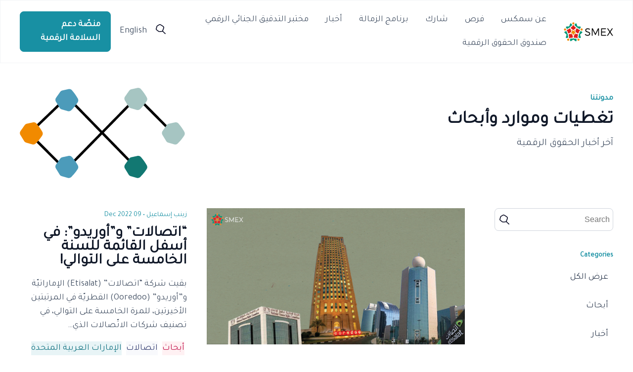

--- FILE ---
content_type: text/html; charset=UTF-8
request_url: https://smex.org/ar/tag/%D8%A7%D9%84%D8%A5%D9%85%D8%A7%D8%B1%D8%A7%D8%AA-%D8%A7%D9%84%D8%B9%D8%B1%D8%A8%D9%8A%D8%A9-%D8%A7%D9%84%D9%85%D8%AA%D8%AD%D8%AF%D8%A9-ar/
body_size: 14917
content:
<!DOCTYPE html>
<html>
<head>
    <meta charset="UTF-8">
    <meta name="viewport" content="width=device-width, initial-scale=1">
    <link rel="preconnect" href="https://fonts.googleapis.com">
    <link rel="preconnect" href="https://fonts.gstatic.com" crossorigin>
    <link href="https://fonts.googleapis.com/css2?family=Nunito:wght@300;400;500;600&family=Open+Sans:wght@300;400;500;600;700&display=swap" rel="stylesheet">
    <link href="https://fonts.googleapis.com/css2?family=Tajawal&display=swap" rel="stylesheet">

    <!--  Meta Data  -->
        <meta property="og:url" content="https://smex.org/ar/%d8%a7%d8%aa%d8%b5%d8%a7%d9%84%d8%a7%d8%aa-%d9%88%d8%a3%d9%88%d8%b1%d9%8a%d8%af%d9%88-%d9%81%d9%8a-%d8%a3%d8%b3%d9%81%d9%84-%d8%a7%d9%84%d9%82%d8%a7%d8%a6%d9%85%d8%a9-%d9%84%d9%84%d8%b3%d9%86/" />
    <meta property="og:title" content="&#8220;اتصالات&#8221; و&#8221;أوريدو&#8221;: في أسفل القائمة للسنة الخامسة على التوالي!" />
    <meta property="og:description" content="<p>بقيت شركة &#8220;اتصالات&#8221; (Etisalat) الإماراتيّة و&#8221;أوريدو&#8221; (Ooredoo) القطريّة في المرتبتين الأخيرتين، للمرة الخامسة على التوالي، في تصنيف شركات الاتّصالات الذي&#8230;</p>
" />



<!--    <title>--><!--</title>-->
    <meta name='robots' content='index, follow, max-image-preview:large, max-snippet:-1, max-video-preview:-1' />

	<!-- This site is optimized with the Yoast SEO plugin v26.5 - https://yoast.com/wordpress/plugins/seo/ -->
	<title>الإمارات العربية المتحدة Archives - SMEX</title>
	<link rel="canonical" href="https://smex.org/ar/tag/%d8%a7%d9%84%d8%a5%d9%85%d8%a7%d8%b1%d8%a7%d8%aa-%d8%a7%d9%84%d8%b9%d8%b1%d8%a8%d9%8a%d8%a9-%d8%a7%d9%84%d9%85%d8%aa%d8%ad%d8%af%d8%a9-ar/" />
	<meta property="og:locale" content="ar_AR" />
	<meta property="og:type" content="article" />
	<meta property="og:title" content="الإمارات العربية المتحدة Archives - SMEX" />
	<meta property="og:url" content="https://smex.org/ar/tag/%d8%a7%d9%84%d8%a5%d9%85%d8%a7%d8%b1%d8%a7%d8%aa-%d8%a7%d9%84%d8%b9%d8%b1%d8%a8%d9%8a%d8%a9-%d8%a7%d9%84%d9%85%d8%aa%d8%ad%d8%af%d8%a9-ar/" />
	<meta property="og:site_name" content="SMEX" />
	<meta name="twitter:card" content="summary_large_image" />
	<meta name="twitter:site" content="@SMEX" />
	<script type="application/ld+json" class="yoast-schema-graph">{"@context":"https://schema.org","@graph":[{"@type":"CollectionPage","@id":"https://smex.org/ar/tag/%d8%a7%d9%84%d8%a5%d9%85%d8%a7%d8%b1%d8%a7%d8%aa-%d8%a7%d9%84%d8%b9%d8%b1%d8%a8%d9%8a%d8%a9-%d8%a7%d9%84%d9%85%d8%aa%d8%ad%d8%af%d8%a9-ar/","url":"https://smex.org/ar/tag/%d8%a7%d9%84%d8%a5%d9%85%d8%a7%d8%b1%d8%a7%d8%aa-%d8%a7%d9%84%d8%b9%d8%b1%d8%a8%d9%8a%d8%a9-%d8%a7%d9%84%d9%85%d8%aa%d8%ad%d8%af%d8%a9-ar/","name":"الإمارات العربية المتحدة Archives - SMEX","isPartOf":{"@id":"https://smex.org/ar/#website"},"primaryImageOfPage":{"@id":"https://smex.org/ar/tag/%d8%a7%d9%84%d8%a5%d9%85%d8%a7%d8%b1%d8%a7%d8%aa-%d8%a7%d9%84%d8%b9%d8%b1%d8%a8%d9%8a%d8%a9-%d8%a7%d9%84%d9%85%d8%aa%d8%ad%d8%af%d8%a9-ar/#primaryimage"},"image":{"@id":"https://smex.org/ar/tag/%d8%a7%d9%84%d8%a5%d9%85%d8%a7%d8%b1%d8%a7%d8%aa-%d8%a7%d9%84%d8%b9%d8%b1%d8%a8%d9%8a%d8%a9-%d8%a7%d9%84%d9%85%d8%aa%d8%ad%d8%af%d8%a9-ar/#primaryimage"},"thumbnailUrl":"https://smex.org/wp-content/uploads/2022/12/Website-visuals.jpg","breadcrumb":{"@id":"https://smex.org/ar/tag/%d8%a7%d9%84%d8%a5%d9%85%d8%a7%d8%b1%d8%a7%d8%aa-%d8%a7%d9%84%d8%b9%d8%b1%d8%a8%d9%8a%d8%a9-%d8%a7%d9%84%d9%85%d8%aa%d8%ad%d8%af%d8%a9-ar/#breadcrumb"},"inLanguage":"ar"},{"@type":"ImageObject","inLanguage":"ar","@id":"https://smex.org/ar/tag/%d8%a7%d9%84%d8%a5%d9%85%d8%a7%d8%b1%d8%a7%d8%aa-%d8%a7%d9%84%d8%b9%d8%b1%d8%a8%d9%8a%d8%a9-%d8%a7%d9%84%d9%85%d8%aa%d8%ad%d8%af%d8%a9-ar/#primaryimage","url":"https://smex.org/wp-content/uploads/2022/12/Website-visuals.jpg","contentUrl":"https://smex.org/wp-content/uploads/2022/12/Website-visuals.jpg","width":1230,"height":650},{"@type":"BreadcrumbList","@id":"https://smex.org/ar/tag/%d8%a7%d9%84%d8%a5%d9%85%d8%a7%d8%b1%d8%a7%d8%aa-%d8%a7%d9%84%d8%b9%d8%b1%d8%a8%d9%8a%d8%a9-%d8%a7%d9%84%d9%85%d8%aa%d8%ad%d8%af%d8%a9-ar/#breadcrumb","itemListElement":[{"@type":"ListItem","position":1,"name":"Home","item":"https://smex.org/ar/"},{"@type":"ListItem","position":2,"name":"الإمارات العربية المتحدة"}]},{"@type":"WebSite","@id":"https://smex.org/ar/#website","url":"https://smex.org/ar/","name":"SMEX","description":"Advancing Digital Rights","publisher":{"@id":"https://smex.org/ar/#organization"},"potentialAction":[{"@type":"SearchAction","target":{"@type":"EntryPoint","urlTemplate":"https://smex.org/ar/?s={search_term_string}"},"query-input":{"@type":"PropertyValueSpecification","valueRequired":true,"valueName":"search_term_string"}}],"inLanguage":"ar"},{"@type":"Organization","@id":"https://smex.org/ar/#organization","name":"SMEX","url":"https://smex.org/ar/","logo":{"@type":"ImageObject","inLanguage":"ar","@id":"https://smex.org/ar/#/schema/logo/image/","url":"https://smex.org/wp-content/uploads/2021/03/cropped-010817-SMEX-Logomark-400px.png","contentUrl":"https://smex.org/wp-content/uploads/2021/03/cropped-010817-SMEX-Logomark-400px.png","width":401,"height":396,"caption":"SMEX"},"image":{"@id":"https://smex.org/ar/#/schema/logo/image/"},"sameAs":["https://www.facebook.com/smex","https://x.com/SMEX"]}]}</script>
	<!-- / Yoast SEO plugin. -->


<link rel='dns-prefetch' href='//stats.wp.com' />
<link rel="alternate" type="application/rss+xml" title="SMEX &raquo; الإمارات العربية المتحدة Tag Feed" href="https://smex.org/ar/tag/%d8%a7%d9%84%d8%a5%d9%85%d8%a7%d8%b1%d8%a7%d8%aa-%d8%a7%d9%84%d8%b9%d8%b1%d8%a8%d9%8a%d8%a9-%d8%a7%d9%84%d9%85%d8%aa%d8%ad%d8%af%d8%a9-ar/feed/" />
<style id='wp-img-auto-sizes-contain-inline-css' type='text/css'>
img:is([sizes=auto i],[sizes^="auto," i]){contain-intrinsic-size:3000px 1500px}
/*# sourceURL=wp-img-auto-sizes-contain-inline-css */
</style>
<link rel='stylesheet' id='embedpress-css-css' href='https://smex.org/wp-content/plugins/embedpress/assets/css/embedpress.css?ver=1767779797' type='text/css' media='all' />
<link rel='stylesheet' id='embedpress-blocks-style-css' href='https://smex.org/wp-content/plugins/embedpress/assets/css/blocks.build.css?ver=1767779797' type='text/css' media='all' />
<link rel='stylesheet' id='embedpress-lazy-load-css-css' href='https://smex.org/wp-content/plugins/embedpress/assets/css/lazy-load.css?ver=1767779798' type='text/css' media='all' />
<style id='wp-emoji-styles-inline-css' type='text/css'>

	img.wp-smiley, img.emoji {
		display: inline !important;
		border: none !important;
		box-shadow: none !important;
		height: 1em !important;
		width: 1em !important;
		margin: 0 0.07em !important;
		vertical-align: -0.1em !important;
		background: none !important;
		padding: 0 !important;
	}
/*# sourceURL=wp-emoji-styles-inline-css */
</style>
<link rel='stylesheet' id='wp-block-library-rtl-css' href='https://smex.org/wp-includes/css/dist/block-library/style-rtl.min.css?ver=5328e60bb8aec7c771ea632894c6ab85' type='text/css' media='all' />
<style id='wp-block-paragraph-inline-css' type='text/css'>
.is-small-text{font-size:.875em}.is-regular-text{font-size:1em}.is-large-text{font-size:2.25em}.is-larger-text{font-size:3em}.has-drop-cap:not(:focus):first-letter{float:right;font-size:8.4em;font-style:normal;font-weight:100;line-height:.68;margin:.05em 0 0 .1em;text-transform:uppercase}body.rtl .has-drop-cap:not(:focus):first-letter{float:none;margin-right:.1em}p.has-drop-cap.has-background{overflow:hidden}:root :where(p.has-background){padding:1.25em 2.375em}:where(p.has-text-color:not(.has-link-color)) a{color:inherit}p.has-text-align-left[style*="writing-mode:vertical-lr"],p.has-text-align-right[style*="writing-mode:vertical-rl"]{rotate:180deg}
/*# sourceURL=https://smex.org/wp-includes/blocks/paragraph/style.min.css */
</style>
<style id='global-styles-inline-css' type='text/css'>
:root{--wp--preset--aspect-ratio--square: 1;--wp--preset--aspect-ratio--4-3: 4/3;--wp--preset--aspect-ratio--3-4: 3/4;--wp--preset--aspect-ratio--3-2: 3/2;--wp--preset--aspect-ratio--2-3: 2/3;--wp--preset--aspect-ratio--16-9: 16/9;--wp--preset--aspect-ratio--9-16: 9/16;--wp--preset--color--black: #000000;--wp--preset--color--cyan-bluish-gray: #abb8c3;--wp--preset--color--white: #ffffff;--wp--preset--color--pale-pink: #f78da7;--wp--preset--color--vivid-red: #cf2e2e;--wp--preset--color--luminous-vivid-orange: #ff6900;--wp--preset--color--luminous-vivid-amber: #fcb900;--wp--preset--color--light-green-cyan: #7bdcb5;--wp--preset--color--vivid-green-cyan: #00d084;--wp--preset--color--pale-cyan-blue: #8ed1fc;--wp--preset--color--vivid-cyan-blue: #0693e3;--wp--preset--color--vivid-purple: #9b51e0;--wp--preset--gradient--vivid-cyan-blue-to-vivid-purple: linear-gradient(135deg,rgb(6,147,227) 0%,rgb(155,81,224) 100%);--wp--preset--gradient--light-green-cyan-to-vivid-green-cyan: linear-gradient(135deg,rgb(122,220,180) 0%,rgb(0,208,130) 100%);--wp--preset--gradient--luminous-vivid-amber-to-luminous-vivid-orange: linear-gradient(135deg,rgb(252,185,0) 0%,rgb(255,105,0) 100%);--wp--preset--gradient--luminous-vivid-orange-to-vivid-red: linear-gradient(135deg,rgb(255,105,0) 0%,rgb(207,46,46) 100%);--wp--preset--gradient--very-light-gray-to-cyan-bluish-gray: linear-gradient(135deg,rgb(238,238,238) 0%,rgb(169,184,195) 100%);--wp--preset--gradient--cool-to-warm-spectrum: linear-gradient(135deg,rgb(74,234,220) 0%,rgb(151,120,209) 20%,rgb(207,42,186) 40%,rgb(238,44,130) 60%,rgb(251,105,98) 80%,rgb(254,248,76) 100%);--wp--preset--gradient--blush-light-purple: linear-gradient(135deg,rgb(255,206,236) 0%,rgb(152,150,240) 100%);--wp--preset--gradient--blush-bordeaux: linear-gradient(135deg,rgb(254,205,165) 0%,rgb(254,45,45) 50%,rgb(107,0,62) 100%);--wp--preset--gradient--luminous-dusk: linear-gradient(135deg,rgb(255,203,112) 0%,rgb(199,81,192) 50%,rgb(65,88,208) 100%);--wp--preset--gradient--pale-ocean: linear-gradient(135deg,rgb(255,245,203) 0%,rgb(182,227,212) 50%,rgb(51,167,181) 100%);--wp--preset--gradient--electric-grass: linear-gradient(135deg,rgb(202,248,128) 0%,rgb(113,206,126) 100%);--wp--preset--gradient--midnight: linear-gradient(135deg,rgb(2,3,129) 0%,rgb(40,116,252) 100%);--wp--preset--font-size--small: 13px;--wp--preset--font-size--medium: 20px;--wp--preset--font-size--large: 36px;--wp--preset--font-size--x-large: 42px;--wp--preset--spacing--20: 0.44rem;--wp--preset--spacing--30: 0.67rem;--wp--preset--spacing--40: 1rem;--wp--preset--spacing--50: 1.5rem;--wp--preset--spacing--60: 2.25rem;--wp--preset--spacing--70: 3.38rem;--wp--preset--spacing--80: 5.06rem;--wp--preset--shadow--natural: 6px 6px 9px rgba(0, 0, 0, 0.2);--wp--preset--shadow--deep: 12px 12px 50px rgba(0, 0, 0, 0.4);--wp--preset--shadow--sharp: 6px 6px 0px rgba(0, 0, 0, 0.2);--wp--preset--shadow--outlined: 6px 6px 0px -3px rgb(255, 255, 255), 6px 6px rgb(0, 0, 0);--wp--preset--shadow--crisp: 6px 6px 0px rgb(0, 0, 0);}:where(.is-layout-flex){gap: 0.5em;}:where(.is-layout-grid){gap: 0.5em;}body .is-layout-flex{display: flex;}.is-layout-flex{flex-wrap: wrap;align-items: center;}.is-layout-flex > :is(*, div){margin: 0;}body .is-layout-grid{display: grid;}.is-layout-grid > :is(*, div){margin: 0;}:where(.wp-block-columns.is-layout-flex){gap: 2em;}:where(.wp-block-columns.is-layout-grid){gap: 2em;}:where(.wp-block-post-template.is-layout-flex){gap: 1.25em;}:where(.wp-block-post-template.is-layout-grid){gap: 1.25em;}.has-black-color{color: var(--wp--preset--color--black) !important;}.has-cyan-bluish-gray-color{color: var(--wp--preset--color--cyan-bluish-gray) !important;}.has-white-color{color: var(--wp--preset--color--white) !important;}.has-pale-pink-color{color: var(--wp--preset--color--pale-pink) !important;}.has-vivid-red-color{color: var(--wp--preset--color--vivid-red) !important;}.has-luminous-vivid-orange-color{color: var(--wp--preset--color--luminous-vivid-orange) !important;}.has-luminous-vivid-amber-color{color: var(--wp--preset--color--luminous-vivid-amber) !important;}.has-light-green-cyan-color{color: var(--wp--preset--color--light-green-cyan) !important;}.has-vivid-green-cyan-color{color: var(--wp--preset--color--vivid-green-cyan) !important;}.has-pale-cyan-blue-color{color: var(--wp--preset--color--pale-cyan-blue) !important;}.has-vivid-cyan-blue-color{color: var(--wp--preset--color--vivid-cyan-blue) !important;}.has-vivid-purple-color{color: var(--wp--preset--color--vivid-purple) !important;}.has-black-background-color{background-color: var(--wp--preset--color--black) !important;}.has-cyan-bluish-gray-background-color{background-color: var(--wp--preset--color--cyan-bluish-gray) !important;}.has-white-background-color{background-color: var(--wp--preset--color--white) !important;}.has-pale-pink-background-color{background-color: var(--wp--preset--color--pale-pink) !important;}.has-vivid-red-background-color{background-color: var(--wp--preset--color--vivid-red) !important;}.has-luminous-vivid-orange-background-color{background-color: var(--wp--preset--color--luminous-vivid-orange) !important;}.has-luminous-vivid-amber-background-color{background-color: var(--wp--preset--color--luminous-vivid-amber) !important;}.has-light-green-cyan-background-color{background-color: var(--wp--preset--color--light-green-cyan) !important;}.has-vivid-green-cyan-background-color{background-color: var(--wp--preset--color--vivid-green-cyan) !important;}.has-pale-cyan-blue-background-color{background-color: var(--wp--preset--color--pale-cyan-blue) !important;}.has-vivid-cyan-blue-background-color{background-color: var(--wp--preset--color--vivid-cyan-blue) !important;}.has-vivid-purple-background-color{background-color: var(--wp--preset--color--vivid-purple) !important;}.has-black-border-color{border-color: var(--wp--preset--color--black) !important;}.has-cyan-bluish-gray-border-color{border-color: var(--wp--preset--color--cyan-bluish-gray) !important;}.has-white-border-color{border-color: var(--wp--preset--color--white) !important;}.has-pale-pink-border-color{border-color: var(--wp--preset--color--pale-pink) !important;}.has-vivid-red-border-color{border-color: var(--wp--preset--color--vivid-red) !important;}.has-luminous-vivid-orange-border-color{border-color: var(--wp--preset--color--luminous-vivid-orange) !important;}.has-luminous-vivid-amber-border-color{border-color: var(--wp--preset--color--luminous-vivid-amber) !important;}.has-light-green-cyan-border-color{border-color: var(--wp--preset--color--light-green-cyan) !important;}.has-vivid-green-cyan-border-color{border-color: var(--wp--preset--color--vivid-green-cyan) !important;}.has-pale-cyan-blue-border-color{border-color: var(--wp--preset--color--pale-cyan-blue) !important;}.has-vivid-cyan-blue-border-color{border-color: var(--wp--preset--color--vivid-cyan-blue) !important;}.has-vivid-purple-border-color{border-color: var(--wp--preset--color--vivid-purple) !important;}.has-vivid-cyan-blue-to-vivid-purple-gradient-background{background: var(--wp--preset--gradient--vivid-cyan-blue-to-vivid-purple) !important;}.has-light-green-cyan-to-vivid-green-cyan-gradient-background{background: var(--wp--preset--gradient--light-green-cyan-to-vivid-green-cyan) !important;}.has-luminous-vivid-amber-to-luminous-vivid-orange-gradient-background{background: var(--wp--preset--gradient--luminous-vivid-amber-to-luminous-vivid-orange) !important;}.has-luminous-vivid-orange-to-vivid-red-gradient-background{background: var(--wp--preset--gradient--luminous-vivid-orange-to-vivid-red) !important;}.has-very-light-gray-to-cyan-bluish-gray-gradient-background{background: var(--wp--preset--gradient--very-light-gray-to-cyan-bluish-gray) !important;}.has-cool-to-warm-spectrum-gradient-background{background: var(--wp--preset--gradient--cool-to-warm-spectrum) !important;}.has-blush-light-purple-gradient-background{background: var(--wp--preset--gradient--blush-light-purple) !important;}.has-blush-bordeaux-gradient-background{background: var(--wp--preset--gradient--blush-bordeaux) !important;}.has-luminous-dusk-gradient-background{background: var(--wp--preset--gradient--luminous-dusk) !important;}.has-pale-ocean-gradient-background{background: var(--wp--preset--gradient--pale-ocean) !important;}.has-electric-grass-gradient-background{background: var(--wp--preset--gradient--electric-grass) !important;}.has-midnight-gradient-background{background: var(--wp--preset--gradient--midnight) !important;}.has-small-font-size{font-size: var(--wp--preset--font-size--small) !important;}.has-medium-font-size{font-size: var(--wp--preset--font-size--medium) !important;}.has-large-font-size{font-size: var(--wp--preset--font-size--large) !important;}.has-x-large-font-size{font-size: var(--wp--preset--font-size--x-large) !important;}
/*# sourceURL=global-styles-inline-css */
</style>

<style id='classic-theme-styles-inline-css' type='text/css'>
/*! This file is auto-generated */
.wp-block-button__link{color:#fff;background-color:#32373c;border-radius:9999px;box-shadow:none;text-decoration:none;padding:calc(.667em + 2px) calc(1.333em + 2px);font-size:1.125em}.wp-block-file__button{background:#32373c;color:#fff;text-decoration:none}
/*# sourceURL=/wp-includes/css/classic-themes.min.css */
</style>
<link rel='stylesheet' id='theme-style-css' href='https://smex.org/wp-content/themes/smex/style.css?ver=5328e60bb8aec7c771ea632894c6ab85' type='text/css' media='all' />
<link rel='stylesheet' id='main-style-css' href='https://smex.org/wp-content/themes/smex/assets/dist/css/style.min.css?ver=5328e60bb8aec7c771ea632894c6ab85' type='text/css' media='all' />
<link rel='stylesheet' id='main-style-rtl-css' href='https://smex.org/wp-content/themes/smex/assets/dist/css/style-rtl.min.css?ver=5328e60bb8aec7c771ea632894c6ab85' type='text/css' media='all' />
<link rel='stylesheet' id='searchwp-live-search-css' href='https://smex.org/wp-content/plugins/searchwp-live-ajax-search/assets/styles/style.min.css?ver=1.8.7' type='text/css' media='all' />
<style id='searchwp-live-search-inline-css' type='text/css'>
.searchwp-live-search-result .searchwp-live-search-result--title a {
  font-size: 16px;
}
.searchwp-live-search-result .searchwp-live-search-result--price {
  font-size: 14px;
}
.searchwp-live-search-result .searchwp-live-search-result--add-to-cart .button {
  font-size: 14px;
}

/*# sourceURL=searchwp-live-search-inline-css */
</style>
<script type="text/javascript" id="wpml-cookie-js-extra">
/* <![CDATA[ */
var wpml_cookies = {"wp-wpml_current_language":{"value":"ar","expires":1,"path":"/"}};
var wpml_cookies = {"wp-wpml_current_language":{"value":"ar","expires":1,"path":"/"}};
//# sourceURL=wpml-cookie-js-extra
/* ]]> */
</script>
<script type="text/javascript" src="https://smex.org/wp-content/plugins/sitepress-multilingual-cms/res/js/cookies/language-cookie.js?ver=486900" id="wpml-cookie-js" defer="defer" data-wp-strategy="defer"></script>
<script type="text/javascript" src="https://smex.org/wp-includes/js/jquery/jquery.min.js?ver=3.7.1" id="jquery-core-js"></script>
<script type="text/javascript" src="https://smex.org/wp-includes/js/jquery/jquery-migrate.min.js?ver=3.4.1" id="jquery-migrate-js"></script>
<link rel="https://api.w.org/" href="https://smex.org/ar/wp-json/" /><link rel="alternate" title="JSON" type="application/json" href="https://smex.org/ar/wp-json/wp/v2/tags/3625" /><link rel="EditURI" type="application/rsd+xml" title="RSD" href="https://smex.org/xmlrpc.php?rsd" />

<meta name="generator" content="WPML ver:4.8.6 stt:5,1;" />
	<style>img#wpstats{display:none}</style>
		<link rel="icon" href="https://smex.org/wp-content/uploads/2023/08/favicon.png" sizes="32x32" />
<link rel="icon" href="https://smex.org/wp-content/uploads/2023/08/favicon.png" sizes="192x192" />
<link rel="apple-touch-icon" href="https://smex.org/wp-content/uploads/2023/08/favicon.png" />
<meta name="msapplication-TileImage" content="https://smex.org/wp-content/uploads/2023/08/favicon.png" />
<link rel='stylesheet' id='wpml-legacy-horizontal-list-0-css' href='https://smex.org/wp-content/plugins/sitepress-multilingual-cms/templates/language-switchers/legacy-list-horizontal/style.min.css?ver=1' type='text/css' media='all' />
</head>

<body dir="rtl" id="rtl" class="rtl archive tag tag----ar tag-3625 wp-theme-smex">
<div id="main">
    <header>
        <div class="header container">
            <a href="/ar/" id="logo">
                <img style="max-width: 100px;" src="/wp-content/themes/smex/assets/images/smex-logo.png">
            </a>

            <nav>
                <div class="menu-main-menu-arabic-container"><ul id="main_menu" class="menu"><li id="menu-item-29909" class="menu-item menu-item-type-post_type menu-item-object-page menu-item-29909"><a href="https://smex.org/ar/%d9%86%d8%a8%d8%b0%d8%a9-%d8%b9%d9%86-%d8%b3%d9%85%d9%83%d8%b3/">عن سمكس</a></li>
<li id="menu-item-29900" class="menu-item menu-item-type-post_type_archive menu-item-object-smex_careers menu-item-29900"><a href="https://smex.org/ar/opportunities/">فرص</a></li>
<li id="menu-item-29908" class="menu-item menu-item-type-post_type menu-item-object-page menu-item-29908"><a href="https://smex.org/ar/%d8%b4%d8%a7%d8%b1%d9%83/">شارك</a></li>
<li id="menu-item-32952" class="menu-item menu-item-type-post_type menu-item-object-page menu-item-32952"><a href="https://smex.org/ar/%d8%b2%d9%85%d8%a7%d9%84%d8%a9-%d9%85%d8%b1%d9%8a%d9%85-%d8%a7%d9%84%d8%b4%d8%a7%d9%81%d8%b9%d9%8a-%d9%84%d9%84%d8%aa%d9%83%d9%86%d9%88%d9%84%d9%88%d8%ac%d9%8a%d8%a7-%d9%88%d8%ad%d9%82%d9%88%d9%82/">برنامج الزمالة</a></li>
<li id="menu-item-29902" class="menu-item menu-item-type-post_type menu-item-object-page current_page_parent menu-item-29902"><a href="https://smex.org/ar/%d8%a3%d8%ae%d8%a8%d8%a7%d8%b1/">أخبار</a></li>
<li id="menu-item-35266" class="menu-item menu-item-type-post_type menu-item-object-page menu-item-35266"><a href="https://smex.org/ar/%d9%85%d8%ae%d8%aa%d8%a8%d8%b1-%d8%a7%d9%84%d8%aa%d8%af%d9%82%d9%8a%d9%82-%d8%a7%d9%84%d8%ac%d9%86%d8%a7%d8%a6%d9%8a-%d8%a7%d9%84%d8%b1%d9%82%d9%85%d9%8a/">مختبر التدقيق الجنائي الرقمي</a></li>
<li id="menu-item-36015" class="menu-item menu-item-type-post_type menu-item-object-page menu-item-36015"><a href="https://smex.org/ar/%d8%b5%d9%86%d8%af%d9%88%d9%82-%d8%a7%d9%84%d8%ad%d9%82%d9%88%d9%82-%d8%a7%d9%84%d8%b1%d9%82%d9%85%d9%8a%d8%a9-%d9%81%d9%8a-%d8%ba%d8%b1%d8%a8-%d8%a2%d8%b3%d9%8a%d8%a7-%d9%88%d8%b4%d9%85%d8%a7%d9%84/">صندوق الحقوق الرقمية</a></li>
</ul></div>            </nav>

            <div class="rightPart">
                <div id="search">
                    <a href="javascript:;" id="mainSearchBtn">
                        <svg width="20" height="20" viewBox="0 0 20 20" fill="none" xmlns="http://www.w3.org/2000/svg">
<path d="M7.21275 15.8046C6.44817 15.8046 5.70543 15.5595 5.1025 15.1102L1.25773 12.218C0.213525 11.4337 -0.232119 10.1428 0.117405 8.93364L1.41065 4.47688C1.63347 3.71299 2.14902 3.05938 2.86554 2.63863L6.5006 0.489907C7.53606 -0.122846 8.84241 -0.163696 9.90846 0.383696C12.0274 1.47031 14.0328 2.77343 15.8591 4.25629C16.8028 5.02019 17.2135 6.20485 16.9339 7.34457C16.3878 9.56273 15.5839 11.7237 14.5484 13.7621C14.0285 14.7834 12.9493 15.4656 11.7304 15.5432L7.43557 15.8046C7.35693 15.8046 7.28266 15.8046 7.21275 15.8046ZM8.30064 1.6092C7.99481 1.6092 7.68898 1.6909 7.4181 1.85022L3.78304 3.99894C3.43352 4.20319 3.18011 4.5259 3.07526 4.89764L1.78202 9.3544C1.61162 9.94672 1.83007 10.5758 2.33688 10.9598L6.18165 13.852C6.50496 14.093 6.90692 14.2115 7.31761 14.187L11.6124 13.9255C12.2066 13.8888 12.7309 13.5579 12.9843 13.0636C13.9673 11.1314 14.7319 9.08478 15.2474 6.981C15.3829 6.42544 15.1819 5.84536 14.7232 5.47363C12.9886 4.06838 11.0881 2.83062 9.07397 1.79711C8.83367 1.67048 8.56716 1.6092 8.30064 1.6092Z" fill="#0F1129"/>
<path d="M19.136 19.9998C18.9132 19.9998 18.6947 19.9222 18.5244 19.7629L13.0936 14.6852C12.7572 14.3707 12.7572 13.86 13.0936 13.5455C13.43 13.2309 13.9762 13.2309 14.3126 13.5455L19.7477 18.6272C20.0841 18.9418 20.0841 19.4524 19.7477 19.767C19.5773 19.9222 19.3588 19.9998 19.136 19.9998Z" fill="#0F1129"/>
</svg>
                    </a>
                </div>
                <div id="langSwitcher">
                    
<div class="wpml-ls-statics-footer wpml-ls wpml-ls-rtl wpml-ls-legacy-list-horizontal">
	<ul role="menu"><li class="wpml-ls-slot-footer wpml-ls-item wpml-ls-item-en wpml-ls-first-item wpml-ls-last-item wpml-ls-item-legacy-list-horizontal" role="none">
				<a href="https://smex.org/tag/uae/" class="wpml-ls-link" role="menuitem"  aria-label="التبديل إلى English" title="التبديل إلى English" >
                    <span class="wpml-ls-native" lang="en">English</span></a>
			</li></ul>
</div>
                </div>
                <a href="/ar/helpdesk" class="ctaPrimary helpdeskBtn">
                    منصّة دعم السلامة الرقمية
                </a>
            </div>
        </div>

        <div class="mobileHeader container">
            <a href="/" id="logo">
                <img src="/wp-content/themes/smex/assets/images/logo.png">
            </a>
            <div class="burgerNav">
                <button id="burgerBtn">
                    <svg width="20" height="14" viewBox="0 0 20 14" fill="none" xmlns="http://www.w3.org/2000/svg">
<path d="M1 7H19M1 1H19M1 13H19" stroke="#344054" stroke-width="2" stroke-linecap="round" stroke-linejoin="round"/>
</svg>
                </button>
            </div>
            <div id="mobileNav">
                <nav>
                    <div class="menu-main-menu-arabic-container"><ul id="main_menu" class="menu"><li class="menu-item menu-item-type-post_type menu-item-object-page menu-item-29909"><a href="https://smex.org/ar/%d9%86%d8%a8%d8%b0%d8%a9-%d8%b9%d9%86-%d8%b3%d9%85%d9%83%d8%b3/">عن سمكس</a></li>
<li class="menu-item menu-item-type-post_type_archive menu-item-object-smex_careers menu-item-29900"><a href="https://smex.org/ar/opportunities/">فرص</a></li>
<li class="menu-item menu-item-type-post_type menu-item-object-page menu-item-29908"><a href="https://smex.org/ar/%d8%b4%d8%a7%d8%b1%d9%83/">شارك</a></li>
<li class="menu-item menu-item-type-post_type menu-item-object-page menu-item-32952"><a href="https://smex.org/ar/%d8%b2%d9%85%d8%a7%d9%84%d8%a9-%d9%85%d8%b1%d9%8a%d9%85-%d8%a7%d9%84%d8%b4%d8%a7%d9%81%d8%b9%d9%8a-%d9%84%d9%84%d8%aa%d9%83%d9%86%d9%88%d9%84%d9%88%d8%ac%d9%8a%d8%a7-%d9%88%d8%ad%d9%82%d9%88%d9%82/">برنامج الزمالة</a></li>
<li class="menu-item menu-item-type-post_type menu-item-object-page current_page_parent menu-item-29902"><a href="https://smex.org/ar/%d8%a3%d8%ae%d8%a8%d8%a7%d8%b1/">أخبار</a></li>
<li class="menu-item menu-item-type-post_type menu-item-object-page menu-item-35266"><a href="https://smex.org/ar/%d9%85%d8%ae%d8%aa%d8%a8%d8%b1-%d8%a7%d9%84%d8%aa%d8%af%d9%82%d9%8a%d9%82-%d8%a7%d9%84%d8%ac%d9%86%d8%a7%d8%a6%d9%8a-%d8%a7%d9%84%d8%b1%d9%82%d9%85%d9%8a/">مختبر التدقيق الجنائي الرقمي</a></li>
<li class="menu-item menu-item-type-post_type menu-item-object-page menu-item-36015"><a href="https://smex.org/ar/%d8%b5%d9%86%d8%af%d9%88%d9%82-%d8%a7%d9%84%d8%ad%d9%82%d9%88%d9%82-%d8%a7%d9%84%d8%b1%d9%82%d9%85%d9%8a%d8%a9-%d9%81%d9%8a-%d8%ba%d8%b1%d8%a8-%d8%a2%d8%b3%d9%8a%d8%a7-%d9%88%d8%b4%d9%85%d8%a7%d9%84/">صندوق الحقوق الرقمية</a></li>
</ul></div>                </nav>
                <a href="/helpdesk" class="ctaPrimary helpdeskBtn">
                    منصّة دعم السلامة الرقمية
                </a>
                <div id="langSwitcher">
                    
<div class="wpml-ls-statics-footer wpml-ls wpml-ls-rtl wpml-ls-legacy-list-horizontal">
	<ul role="menu"><li class="wpml-ls-slot-footer wpml-ls-item wpml-ls-item-en wpml-ls-first-item wpml-ls-last-item wpml-ls-item-legacy-list-horizontal" role="none">
				<a href="https://smex.org/tag/uae/" class="wpml-ls-link" role="menuitem"  aria-label="التبديل إلى English" title="التبديل إلى English" >
                    <span class="wpml-ls-native" lang="en">English</span></a>
			</li></ul>
</div>
                </div>
                <form role="search" method="get" id="mainSearchForm" class="searchform container" action="https://smex.org/ar/">
    <div class="inputContainer">
        <label class="screen-reader-text" for="s">Search for:</label>
        <input type="text" class="searchInput" value="" name="s" data-swplive="true" data-swpengine="default" data-swpconfig="default" id="s" placeholder="Search">
        <input type="submit" id="mainSearchSubmit" value="Search">
        <a id="mainSearchClose" href="javascript:;">
            <?xml version="1.0" ?><!DOCTYPE svg  PUBLIC '-//W3C//DTD SVG 1.1//EN'  'http://www.w3.org/Graphics/SVG/1.1/DTD/svg11.dtd'><svg height="512px" id="Layer_1" style="enable-background:new 0 0 512 512;" version="1.1" viewBox="0 0 512 512" width="512px" xml:space="preserve" xmlns="http://www.w3.org/2000/svg" xmlns:xlink="http://www.w3.org/1999/xlink"><path d="M437.5,386.6L306.9,256l130.6-130.6c14.1-14.1,14.1-36.8,0-50.9c-14.1-14.1-36.8-14.1-50.9,0L256,205.1L125.4,74.5  c-14.1-14.1-36.8-14.1-50.9,0c-14.1,14.1-14.1,36.8,0,50.9L205.1,256L74.5,386.6c-14.1,14.1-14.1,36.8,0,50.9  c14.1,14.1,36.8,14.1,50.9,0L256,306.9l130.6,130.6c14.1,14.1,36.8,14.1,50.9,0C451.5,423.4,451.5,400.6,437.5,386.6z"/></svg>        </a>
    </div>
</form>            </div>
        </div>
        <div class="searchFormContainer">
            <form role="search" method="get" id="mainSearchForm" class="searchform container" action="https://smex.org/ar/">
    <div class="inputContainer">
        <label class="screen-reader-text" for="s">Search for:</label>
        <input type="text" class="searchInput" value="" name="s" data-swplive="true" data-swpengine="default" data-swpconfig="default" id="s" placeholder="Search">
        <input type="submit" id="mainSearchSubmit" value="Search">
        <a id="mainSearchClose" href="javascript:;">
            <?xml version="1.0" ?><!DOCTYPE svg  PUBLIC '-//W3C//DTD SVG 1.1//EN'  'http://www.w3.org/Graphics/SVG/1.1/DTD/svg11.dtd'><svg height="512px" id="Layer_1" style="enable-background:new 0 0 512 512;" version="1.1" viewBox="0 0 512 512" width="512px" xml:space="preserve" xmlns="http://www.w3.org/2000/svg" xmlns:xlink="http://www.w3.org/1999/xlink"><path d="M437.5,386.6L306.9,256l130.6-130.6c14.1-14.1,14.1-36.8,0-50.9c-14.1-14.1-36.8-14.1-50.9,0L256,205.1L125.4,74.5  c-14.1-14.1-36.8-14.1-50.9,0c-14.1,14.1-14.1,36.8,0,50.9L205.1,256L74.5,386.6c-14.1,14.1-14.1,36.8,0,50.9  c14.1,14.1,36.8,14.1,50.9,0L256,306.9l130.6,130.6c14.1,14.1,36.8,14.1,50.9,0C451.5,423.4,451.5,400.6,437.5,386.6z"/></svg>        </a>
    </div>
</form>        </div>
    </header>
    <div id="newPage">
                <section class="pageHeader container">
            <div class="content">
                <h1 class="h5">مدونتنا</h1>
                <h2 class="h2">تغطيات وموارد وأبحاث</h2>
                <div class="h4">آخر أخبار الحقوق الرقمية</div>
            </div>
            <div class="image">
                <img src="https://smex.org/wp-content/uploads/2023/05/Resources-and-Insights.png">
            </div>
        </section>
    
        <div class="newsContainer container">
            <div class="sideBar">

                
<form role="search" method="get" id="articleSearchForm" class="searchform" action="https://smex.org/ar/">
    <div class="inputContainer">
        <label class="screen-reader-text" for="s">Search for:</label>
        <input type="text" value="" name="s" id="s" placeholder="Search">
        <input type="hidden" value="0" name="cat" id="cat">
        <input type="hidden" value="post" name="post_type" id="post_type">
        <input type="submit" id="searchsubmit" value="Search">
        <svg width="20" height="20" viewBox="0 0 20 20" fill="none" xmlns="http://www.w3.org/2000/svg">
<path d="M7.21275 15.8046C6.44817 15.8046 5.70543 15.5595 5.1025 15.1102L1.25773 12.218C0.213525 11.4337 -0.232119 10.1428 0.117405 8.93364L1.41065 4.47688C1.63347 3.71299 2.14902 3.05938 2.86554 2.63863L6.5006 0.489907C7.53606 -0.122846 8.84241 -0.163696 9.90846 0.383696C12.0274 1.47031 14.0328 2.77343 15.8591 4.25629C16.8028 5.02019 17.2135 6.20485 16.9339 7.34457C16.3878 9.56273 15.5839 11.7237 14.5484 13.7621C14.0285 14.7834 12.9493 15.4656 11.7304 15.5432L7.43557 15.8046C7.35693 15.8046 7.28266 15.8046 7.21275 15.8046ZM8.30064 1.6092C7.99481 1.6092 7.68898 1.6909 7.4181 1.85022L3.78304 3.99894C3.43352 4.20319 3.18011 4.5259 3.07526 4.89764L1.78202 9.3544C1.61162 9.94672 1.83007 10.5758 2.33688 10.9598L6.18165 13.852C6.50496 14.093 6.90692 14.2115 7.31761 14.187L11.6124 13.9255C12.2066 13.8888 12.7309 13.5579 12.9843 13.0636C13.9673 11.1314 14.7319 9.08478 15.2474 6.981C15.3829 6.42544 15.1819 5.84536 14.7232 5.47363C12.9886 4.06838 11.0881 2.83062 9.07397 1.79711C8.83367 1.67048 8.56716 1.6092 8.30064 1.6092Z" fill="#0F1129"/>
<path d="M19.136 19.9998C18.9132 19.9998 18.6947 19.9222 18.5244 19.7629L13.0936 14.6852C12.7572 14.3707 12.7572 13.86 13.0936 13.5455C13.43 13.2309 13.9762 13.2309 14.3126 13.5455L19.7477 18.6272C20.0841 18.9418 20.0841 19.4524 19.7477 19.767C19.5773 19.9222 19.3588 19.9998 19.136 19.9998Z" fill="#0F1129"/>
</svg>
    </div>
</form>                                                <h3>Categories</h3>
                <ul>
                    <li>
                        <a href="/ar/أخبار/">
                            عرض الكل                        </a>
                    </li>
                                            <li>
                            <a href="https://smex.org/ar/category/%d8%a3%d8%a8%d8%ad%d8%a7%d8%ab/">
                                أبحاث                            </a>
                        </li>
                                            <li>
                            <a href="https://smex.org/ar/category/%d8%a3%d8%ae%d8%a8%d8%a7%d8%b1/">
                                أخبار                            </a>
                        </li>
                                            <li>
                            <a href="https://smex.org/ar/category/news-ar/">
                                أخبار المنظمة                            </a>
                        </li>
                                            <li>
                            <a href="https://smex.org/ar/category/%d9%86%d8%b4%d8%b1%d8%a9-%d8%a8%d8%b1%d9%8a%d8%af%d9%8a%d8%a9/">
                                النشرة البريدية                            </a>
                        </li>
                                            <li>
                            <a href="https://smex.org/ar/category/%d8%a8%d8%b1%d9%86%d8%a7%d9%85%d8%ac-%d8%a7%d9%84%d8%b2%d9%85%d8%a7%d9%84%d8%a9-ar/">
                                برنامج الزمالة                            </a>
                        </li>
                                            <li>
                            <a href="https://smex.org/ar/category/%d8%ad%d9%85%d9%84%d8%a7%d8%aa/">
                                حملات                            </a>
                        </li>
                                            <li>
                            <a href="https://smex.org/ar/category/%d9%81%d8%b9%d8%a7%d9%84%d9%8a%d8%a7%d8%aa/breadandnetar/">
                                خبز ونت                            </a>
                        </li>
                                            <li>
                            <a href="https://smex.org/ar/category/%d8%ae%d8%af%d9%85%d8%a7%d8%aa/">
                                خدمات                            </a>
                        </li>
                                            <li>
                            <a href="https://smex.org/ar/category/%d8%ba%d9%8a%d8%b1-%d9%85%d8%b5%d9%86%d9%81/">
                                غير مصنف                            </a>
                        </li>
                                            <li>
                            <a href="https://smex.org/ar/category/%d9%81%d8%b1%d8%b5/">
                                فرص                            </a>
                        </li>
                                            <li>
                            <a href="https://smex.org/ar/category/%d9%81%d8%b9%d8%a7%d9%84%d9%8a%d8%a7%d8%aa/">
                                فعاليات                            </a>
                        </li>
                                            <li>
                            <a href="https://smex.org/ar/category/%d9%85%d8%b4%d8%a7%d8%b1%d9%8a%d8%b9/">
                                مشاريع                            </a>
                        </li>
                                            <li>
                            <a href="https://smex.org/ar/category/%d9%85%d9%88%d8%a7%d8%b1%d8%af/">
                                موارد                            </a>
                        </li>
                                    </ul>
            </div>
            <div class="newsList">
                                        <div class="latestNewsItem">
                            <div class="image">
                                <img src="https://smex.org/wp-content/uploads/2022/12/Website-visuals.jpg">
                            </div>
                            <div class="content">
                                <div class="author">
                                    زينب إسماعيل • 09 Dec 2022                                </div>
                                <h2>&#8220;اتصالات&#8221; و&#8221;أوريدو&#8221;: في أسفل القائمة للسنة الخامسة على التوالي!</h2>
                                <div class="excerpt"><p>بقيت شركة &#8220;اتصالات&#8221; (Etisalat) الإماراتيّة و&#8221;أوريدو&#8221; (Ooredoo) القطريّة في المرتبتين الأخيرتين، للمرة الخامسة على التوالي، في تصنيف شركات الاتّصالات الذي&#8230;</p>
</div>
                                </a>
                                <ul class="tags">
                                                                                <li style="background-color: #FFF1F3; color: #C01048;">
                                                أبحاث                                            </li>
                                                                                    <li style="background-color: #F8F9FC; color: #363F72;">
                                                اتصالات                                            </li>
                                                                                    <li style="background-color: #E8F4F6; color: #137382;">
                                                الإمارات العربية المتحدة                                            </li>
                                                                        </ul>
                            </div>
                            <a class="articleLink" href="https://smex.org/ar/%d8%a7%d8%aa%d8%b5%d8%a7%d9%84%d8%a7%d8%aa-%d9%88%d8%a3%d9%88%d8%b1%d9%8a%d8%af%d9%88-%d9%81%d9%8a-%d8%a3%d8%b3%d9%81%d9%84-%d8%a7%d9%84%d9%82%d8%a7%d8%a6%d9%85%d8%a9-%d9%84%d9%84%d8%b3%d9%86/"
                               aria-label="&#8220;اتصالات&#8221; و&#8221;أوريدو&#8221;: في أسفل القائمة للسنة الخامسة على التوالي! - read more"></a>
                        </div>
                                                <div class="newsItem">
                            <div class="image">
                                <img src="https://smex.org/wp-content/uploads/2022/09/Amazon-A.jpg">
                            </div>
                            <div class="content">
                                <div class="author">
                                    سمكس • 12 Sep 2022                                </div>
                                <h2>عن إطلاق &#8220;أمازون&#8221; لمركز بيانات في الإمارات العربية المتّحدة</h2>
                                <div class="excerpt"></div>
                                <ul class="tags">
                                                                                <li style="background-color: #FFF1F3; color: #C01048;">
                                                أمازون                                            </li>
                                                                                    <li style="background-color: #F9F5FF; color: #6941C6;">
                                                الإستبداد الرقمي                                            </li>
                                                                                    <li style="background-color: #F9F5FF; color: #6941C6;">
                                                الإمارات العربية المتحدة                                            </li>
                                                                        </ul>
                            </div>
                            <a class="articleLink" href="https://smex.org/ar/%d8%b9%d9%86-%d8%a5%d8%b7%d9%84%d8%a7%d9%82-%d8%a3%d9%85%d8%a7%d8%b2%d9%88%d9%86-%d9%84%d9%85%d8%b1%d9%83%d8%b2-%d8%a8%d9%8a%d8%a7%d9%86%d8%a7%d8%aa-%d9%81%d9%8a-%d8%a7%d9%84%d8%a5%d9%85%d8%a7/"
                               aria-label="عن إطلاق &#8220;أمازون&#8221; لمركز بيانات في الإمارات العربية المتّحدة - read more"></a>
                        </div>
                                            <div class="newsItem">
                            <div class="image">
                                <img src="https://smex.org/wp-content/uploads/2022/03/UAE-Date-Protection-Law-1.jpg">
                            </div>
                            <div class="content">
                                <div class="author">
                                    Nay Constantine • 05 May 2022                                </div>
                                <h2>القانون الجديد لحماية البيانات في الإمارات العربية المتّحدة: فائضٌ من الاستثناءات والإعفاءات</h2>
                                <div class="excerpt"></div>
                                <ul class="tags">
                                                                                <li style="background-color: #F9F5FF; color: #6941C6;">
                                                اتحادي                                            </li>
                                                                                    <li style="background-color: #E8F4F6; color: #137382;">
                                                الإمارات العربية المتحدة                                            </li>
                                                                                    <li style="background-color: #F8F9FC; color: #363F72;">
                                                الخصوصية                                            </li>
                                                                        </ul>
                            </div>
                            <a class="articleLink" href="https://smex.org/ar/%d8%a7%d9%84%d9%82%d8%a7%d9%86%d9%88%d9%86-%d8%a7%d9%84%d8%ac%d8%af%d9%8a%d8%af-%d9%84%d8%ad%d9%85%d8%a7%d9%8a%d8%a9-%d8%a7%d9%84%d8%a8%d9%8a%d8%a7%d9%86%d8%a7%d8%aa-%d9%81%d9%8a-%d8%a7%d9%84%d8%a5/"
                               aria-label="القانون الجديد لحماية البيانات في الإمارات العربية المتّحدة: فائضٌ من الاستثناءات والإعفاءات - read more"></a>
                        </div>
                                            <div class="newsItem">
                            <div class="image">
                                <img src="https://smex.org/wp-content/uploads/2021/04/Clubhouse-Unsplash-Header.jpg">
                            </div>
                            <div class="content">
                                <div class="author">
                                    Tala Ramadan • 13 Apr 2021                                </div>
                                <h2>كلوبهاوس: هل بدأ حظر التطبيق الصوتي الشهير في المنطقة؟</h2>
                                <div class="excerpt"><p>انطلق تطبيق &#8220;كلوبهاوس&#8221; (Clubhouse) في بدايات فترات الإغلاق التام، في شهر آذار/مارس 2020 تقريباً، ليصبح منصّةً لتنظيم اللقاءات والاجتماعات والندوات&#8230;</p>
</div>
                                <ul class="tags">
                                                                                <li style="background-color: #E8F4F6; color: #137382;">
                                                أمان                                            </li>
                                                                                    <li style="background-color: #F8F9FC; color: #363F72;">
                                                الإمارات العربية المتحدة                                            </li>
                                                                                    <li style="background-color: #E8F4F6; color: #137382;">
                                                الخصوصية                                            </li>
                                                                        </ul>
                            </div>
                            <a class="articleLink" href="https://smex.org/ar/%d9%83%d9%84%d9%88%d8%a8%d9%87%d8%a7%d9%88%d8%b3-%d9%87%d9%84-%d8%a8%d8%af%d8%a3-%d8%ad%d8%b8%d8%b1-%d8%a7%d9%84%d8%aa%d8%b7%d8%a8%d9%8a%d9%82-%d8%a7%d9%84%d8%b5%d9%88%d8%aa%d9%8a/"
                               aria-label="كلوبهاوس: هل بدأ حظر التطبيق الصوتي الشهير في المنطقة؟ - read more"></a>
                        </div>
                                </div>
        </div>

        <div class="customPagination container">
            <div class="prevPage"></div>
            <div class="pageNumbers">
                            </div>
            <div class="nextPage"></div>
        </div>
    </div>


    </div>
    <footer>
        <div class="container">
            <div class="footerTop">
                <div class="footerNav">
                    <img style="max-width: 100px;" src="/wp-content/themes/smex/assets/images/smex-logo.png">
                    <nav>
                        <div class="menu-footer-menu-container"><ul id="footer_menu" class="menu"><li id="menu-item-30584" class="menu-item menu-item-type-post_type menu-item-object-page menu-item-30584"><a href="https://smex.org/ar/%d9%85%d9%86%d8%b5%d9%91%d8%a9-%d8%af%d8%b9%d9%85-%d8%a7%d9%84%d8%b3%d9%84%d8%a7%d9%85%d8%a9-%d8%a7%d9%84%d8%b1%d9%82%d9%85%d9%8a%d8%a9-2/">منصّة دعم السلامة الرقمية</a></li>
<li id="menu-item-30581" class="menu-item menu-item-type-post_type menu-item-object-page current_page_parent menu-item-30581"><a href="https://smex.org/ar/%d8%a3%d8%ae%d8%a8%d8%a7%d8%b1/">أخبار</a></li>
<li id="menu-item-30582" class="menu-item menu-item-type-post_type menu-item-object-page menu-item-30582"><a href="https://smex.org/ar/%d9%86%d8%a8%d8%b0%d8%a9-%d8%b9%d9%86-%d8%b3%d9%85%d9%83%d8%b3/">نبذة عن سمكس</a></li>
<li id="menu-item-30583" class="menu-item menu-item-type-post_type menu-item-object-page menu-item-30583"><a href="https://smex.org/ar/%d8%b4%d8%a7%d8%b1%d9%83/">شارك</a></li>
</ul></div>                    </nav>
                </div>
                <div class="footerNewsletter">
                    <div>
    <div id="mc_embed_signup" style="position:relative;">
        <form action="https://smex.us14.list-manage.com/subscribe/post?u=826654fd38268e580b78623b6&amp;id=de3253d538&amp;f_id=0052ffe0f0"
              method="post" id="mc-embedded-subscribe-form" name="mc-embedded-subscribe-form" class="validate"
              target="_blank" novalidate>
            <div id="mc_embed_signup_scroll">
                <div class="mc-field-group">
                    <input type="email" value="" name="EMAIL" class="required email" id="mce-EMAIL"
                           placeholder="البريد الإلكتروني" required>
                    <span id="mce-EMAIL-HELPERTEXT" class="helper_text"></span>
                </div>
                <div class="clear submitBtn">
                    <input type="submit" value=" اشتركوا/ن الآن" name="subscribe"
                           id="mc-embedded-subscribe"
                           class="button ctaPrimary">
                </div>
                <div id="mce-responses" class="clear">
                    <div class="response" id="mce-error-response" style="display:none"></div>
                    <div class="response" id="mce-success-response" style="display:none"></div>
                </div>
                <!-- real people should not fill this in and expect good things - do not remove this or risk form bot signups-->
                <div style="position: absolute; left: -5000px;" aria-hidden="true">
                    <input type="text" name="b_826654fd38268e580b78623b6_de3253d538"
                           tabindex="-1" value="">
                </div>
            </div>
        </form>
    </div>
    <iframe name="formaReturning" style="display:none !important;" frameborder="0"></iframe>
</div>                </div>
            </div>

            <div class="footerBottom">
                <div class="policies">
                    <h3>© 2024 SMEX. All rights reserved.</h3>
                    <div class="menu-terms-menu-container"><ul id="terms_menu" class="menu"><li id="menu-item-34250" class="menu-item menu-item-type-post_type menu-item-object-page menu-item-34250"><a href="https://smex.org/ar/%d8%b3%d9%8a%d8%a7%d8%b3%d8%a9-%d8%a7%d9%84%d8%ae%d8%b5%d9%88%d8%b5%d9%8a%d8%a9-%d9%84%d9%85%d9%88%d9%82%d8%b9-%d8%b3%d9%85%d9%83%d8%b3-%d8%a7%d9%84%d8%a5%d9%84%d9%83%d8%aa%d8%b1%d9%88%d9%86%d9%8a/">سياسة الخصوصية لموقع &#8220;سمكس&#8221; الإلكتروني</a></li>
</ul></div>                </div>
                <ul class="socialMedia">
                    <li>
                        <a target="_blank" href="https://twitter.com/SMEX">
                            <svg width="20" height="20" viewBox="0 0 300 300" version="1.1" xmlns="http://www.w3.org/2000/svg">
    <path d="M178.57 127.15 290.27 0h-26.46l-97.03 110.38L89.34 0H0l117.13 166.93L0 300.25h26.46l102.4-116.59 81.8 116.59h89.34M36.01 19.54H76.66l187.13 262.13h-40.66"/>
</svg>                        </a>
                    </li>
<!--                    <li>-->
<!--                        <a href="--><!--">-->
<!--                            --><!--                        </a>-->
<!--                    </li>-->
                    <li>
                        <a target="_blank" href="https://www.instagram.com/smexorg/">
                            <svg width="24" height="24" viewBox="0 0 24 24" fill="none" xmlns="http://www.w3.org/2000/svg">
<path d="M12.0002 5.75781C8.61309 5.75781 5.80664 8.51588 5.80664 11.9514C5.80664 15.3868 8.56471 18.1449 12.0002 18.1449C15.4357 18.1449 18.1937 15.3385 18.1937 11.9514C18.1937 8.56426 15.3873 5.75781 12.0002 5.75781ZM12.0002 15.9191C9.82277 15.9191 8.03245 14.1288 8.03245 11.9514C8.03245 9.77394 9.82277 7.98362 12.0002 7.98362C14.1776 7.98362 15.9679 9.77394 15.9679 11.9514C15.9679 14.1288 14.1776 15.9191 12.0002 15.9191Z" fill="#98A2B3"/>
<path d="M18.4355 7.01641C19.2104 7.01641 19.8387 6.38817 19.8387 5.61319C19.8387 4.83821 19.2104 4.20996 18.4355 4.20996C17.6605 4.20996 17.0322 4.83821 17.0322 5.61319C17.0322 6.38817 17.6605 7.01641 18.4355 7.01641Z" fill="#98A2B3"/>
<path d="M22.0645 1.98387C20.8065 0.677419 19.0161 0 16.9839 0H7.01613C2.80645 0 0 2.80645 0 7.01613V16.9355C0 19.0161 0.677419 20.8065 2.03226 22.1129C3.33871 23.371 5.08065 24 7.06452 24H16.9355C19.0161 24 20.7581 23.3226 22.0161 22.1129C23.3226 20.8548 24 19.0645 24 16.9839V7.01613C24 4.98387 23.3226 3.24194 22.0645 1.98387ZM21.871 16.9839C21.871 18.4839 21.3387 19.6936 20.4677 20.5161C19.5968 21.3387 18.3871 21.7742 16.9355 21.7742H7.06452C5.6129 21.7742 4.40323 21.3387 3.53226 20.5161C2.66129 19.6452 2.22581 18.4355 2.22581 16.9355V7.01613C2.22581 5.56452 2.66129 4.35484 3.53226 3.48387C4.35484 2.66129 5.6129 2.22581 7.06452 2.22581H17.0323C18.4839 2.22581 19.6935 2.66129 20.5645 3.53226C21.3871 4.40323 21.871 5.6129 21.871 7.01613V16.9839Z" fill="#98A2B3"/>
</svg>
                        </a>
                    </li>
                    <li>
                        <a target="_blank" href="https://youtube.com/@smexorg">
                            <svg width="24" height="18" viewBox="0 0 24 18" fill="none" xmlns="http://www.w3.org/2000/svg">
<path d="M23.4985 3.20282C23.2224 2.16357 22.4092 1.34501 21.3766 1.06718C19.505 0.5625 12 0.5625 12 0.5625C12 0.5625 4.49501 0.5625 2.62332 1.06723C1.59074 1.34506 0.777499 2.16357 0.501498 3.20288C-4.97571e-08 5.08662 0 9.01706 0 9.01706C0 9.01706 -4.97571e-08 12.9475 0.501498 14.8312C0.777499 15.8706 1.59074 16.655 2.62332 16.9329C4.49501 17.4375 12 17.4375 12 17.4375C12 17.4375 19.505 17.4375 21.3766 16.9328C22.4092 16.6549 23.2224 15.8705 23.4985 14.8312C24 12.9475 24 9.01701 24 9.01701C24 9.01701 24 5.08662 23.4985 3.20282Z" fill="#98A2B3"/>
<path d="M9.54395 12.5843V5.44727L15.8166 9.01587L9.54395 12.5843Z" fill="#F2F4F7"/>
</svg>
                        </a>
                    </li>
                    <li>
                        <a target="_blank" href="https://www.linkedin.com/company/smexorg/">
                            <svg width="24" height="24" viewBox="0 0 24 24" fill="none" xmlns="http://www.w3.org/2000/svg">
<g clip-path="url(#clip0_436_3089)">
<path d="M22.2234 0H1.77187C0.792187 0 0 0.773438 0 1.72969V22.2656C0 23.2219 0.792187 24 1.77187 24H22.2234C23.2031 24 24 23.2219 24 22.2703V1.72969C24 0.773438 23.2031 0 22.2234 0ZM7.12031 20.4516H3.55781V8.99531H7.12031V20.4516ZM5.33906 7.43438C4.19531 7.43438 3.27188 6.51094 3.27188 5.37187C3.27188 4.23281 4.19531 3.30937 5.33906 3.30937C6.47813 3.30937 7.40156 4.23281 7.40156 5.37187C7.40156 6.50625 6.47813 7.43438 5.33906 7.43438ZM20.4516 20.4516H16.8937V14.8828C16.8937 13.5562 16.8703 11.8453 15.0422 11.8453C13.1906 11.8453 12.9094 13.2937 12.9094 14.7891V20.4516H9.35625V8.99531H12.7687V10.5609H12.8156C13.2891 9.66094 14.4516 8.70938 16.1813 8.70938C19.7859 8.70938 20.4516 11.0813 20.4516 14.1656V20.4516Z" fill="#98A2B3"/>
</g>
<defs>
<clipPath id="clip0_436_3089">
<rect width="24" height="24" fill="white"/>
</clipPath>
</defs>
</svg>
                        </a>
                    </li>
                    <li>
                        <a target="_blank" href="https://www.facebook.com/smex/">
                            <svg width="24" height="24" viewBox="0 0 24 24" fill="none" xmlns="http://www.w3.org/2000/svg">
<g clip-path="url(#clip0_436_3092)">
<path d="M24 12C24 5.37258 18.6274 0 12 0C5.37258 0 0 5.37258 0 12C0 17.9895 4.3882 22.954 10.125 23.8542V15.4688H7.07812V12H10.125V9.35625C10.125 6.34875 11.9166 4.6875 14.6576 4.6875C15.9701 4.6875 17.3438 4.92188 17.3438 4.92188V7.875H15.8306C14.34 7.875 13.875 8.80008 13.875 9.75V12H17.2031L16.6711 15.4688H13.875V23.8542C19.6118 22.954 24 17.9895 24 12Z" fill="#98A2B3"/>
</g>
<defs>
<clipPath id="clip0_436_3092">
<rect width="24" height="24" fill="white"/>
</clipPath>
</defs>
</svg>
                        </a>
                    </li>
                </ul>
                <div class="licence">
                    هذا الموقع مرخص بموجب رخصة <a target="_blank" href="https://creativecommons.org/licenses/by-nc-sa/4.0/"> Attribution-ShareAlike 4.0 International (CC BY-SA 4.0)</a>                </div>
            </div>
        </div>
    </footer>
    </body>
    </html>
<script type="speculationrules">
{"prefetch":[{"source":"document","where":{"and":[{"href_matches":"/ar/*"},{"not":{"href_matches":["/wp-*.php","/wp-admin/*","/wp-content/uploads/*","/wp-content/*","/wp-content/plugins/*","/wp-content/themes/smex/*","/ar/*\\?(.+)"]}},{"not":{"selector_matches":"a[rel~=\"nofollow\"]"}},{"not":{"selector_matches":".no-prefetch, .no-prefetch a"}}]},"eagerness":"conservative"}]}
</script>
<!-- Matomo --><script>
(function () {
function initTracking() {
var _paq = window._paq = window._paq || [];
_paq.push(['trackPageView']);_paq.push(['enableLinkTracking']);_paq.push(['alwaysUseSendBeacon']);_paq.push(['setTrackerUrl', "\/\/smex.org\/wp-content\/plugins\/matomo\/app\/matomo.php"]);_paq.push(['setSiteId', '1']);var d=document, g=d.createElement('script'), s=d.getElementsByTagName('script')[0];
g.type='text/javascript'; g.async=true; g.src="\/\/smex.org\/wp-content\/uploads\/matomo\/matomo.js"; s.parentNode.insertBefore(g,s);
}
if (document.prerendering) {
	document.addEventListener('prerenderingchange', initTracking, {once: true});
} else {
	initTracking();
}
})();
</script>
<!-- End Matomo Code -->        <style>
            .searchwp-live-search-results {
                opacity: 0;
                transition: opacity .25s ease-in-out;
                -moz-transition: opacity .25s ease-in-out;
                -webkit-transition: opacity .25s ease-in-out;
                height: 0;
                overflow: hidden;
                z-index: 9999995; /* Exceed SearchWP Modal Search Form overlay. */
                position: absolute;
                display: none;
            }

            .searchwp-live-search-results-showing {
                display: block;
                opacity: 1;
                height: auto;
                overflow: auto;
            }

            .searchwp-live-search-no-results {
                padding: 3em 2em 0;
                text-align: center;
            }

            .searchwp-live-search-no-min-chars:after {
                content: "Continue typing";
                display: block;
                text-align: center;
                padding: 2em 2em 0;
            }
        </style>
                <script>
            var _SEARCHWP_LIVE_AJAX_SEARCH_BLOCKS = true;
            var _SEARCHWP_LIVE_AJAX_SEARCH_ENGINE = 'default';
            var _SEARCHWP_LIVE_AJAX_SEARCH_CONFIG = 'default';
        </script>
        <script type="text/javascript" src="https://smex.org/wp-content/plugins/embedpress/assets/js/gallery-justify.js?ver=1767779801" id="embedpress-gallery-justify-js"></script>
<script type="text/javascript" src="https://smex.org/wp-content/plugins/embedpress/assets/js/lazy-load.js?ver=1767779801" id="embedpress-lazy-load-js"></script>
<script type="text/javascript" src="https://smex.org/wp-content/plugins/smex-petitions/assets/js/main.js?ver=1.0" id="smex-petitions-js-js"></script>
<script type="text/javascript" src="https://smex.org/wp-content/themes/smex/assets/dist/js/app.min.js?ver=5328e60bb8aec7c771ea632894c6ab85" id="main-js-js"></script>
<script type="text/javascript" id="swp-live-search-client-js-extra">
/* <![CDATA[ */
var searchwp_live_search_params = [];
searchwp_live_search_params = {"ajaxurl":"https:\/\/smex.org\/wp-admin\/admin-ajax.php","origin_id":3625,"config":{"default":{"engine":"default","input":{"delay":300,"min_chars":3},"results":{"position":"bottom","width":"auto","offset":{"x":0,"y":5}},"spinner":{"lines":12,"length":8,"width":3,"radius":8,"scale":1,"corners":1,"color":"#424242","fadeColor":"transparent","speed":1,"rotate":0,"animation":"searchwp-spinner-line-fade-quick","direction":1,"zIndex":2000000000,"className":"spinner","top":"50%","left":"50%","shadow":"0 0 1px transparent","position":"absolute"}}},"msg_no_config_found":"No valid SearchWP Live Search configuration found!","aria_instructions":"When autocomplete results are available use up and down arrows to review and enter to go to the desired page. Touch device users, explore by touch or with swipe gestures."};;
//# sourceURL=swp-live-search-client-js-extra
/* ]]> */
</script>
<script type="text/javascript" src="https://smex.org/wp-content/plugins/searchwp-live-ajax-search/assets/javascript/dist/script.min.js?ver=1.8.7" id="swp-live-search-client-js"></script>
<script type="text/javascript" id="jetpack-stats-js-before">
/* <![CDATA[ */
_stq = window._stq || [];
_stq.push([ "view", JSON.parse("{\"v\":\"ext\",\"blog\":\"223234407\",\"post\":\"0\",\"tz\":\"0\",\"srv\":\"smex.org\",\"arch_tag\":\"%D8%A7%D9%84%D8%A5%D9%85%D8%A7%D8%B1%D8%A7%D8%AA-%D8%A7%D9%84%D8%B9%D8%B1%D8%A8%D9%8A%D8%A9-%D8%A7%D9%84%D9%85%D8%AA%D8%AD%D8%AF%D8%A9-ar\",\"arch_results\":\"4\",\"j\":\"1:15.3.1\"}") ]);
_stq.push([ "clickTrackerInit", "223234407", "0" ]);
//# sourceURL=jetpack-stats-js-before
/* ]]> */
</script>
<script type="text/javascript" src="https://stats.wp.com/e-202604.js" id="jetpack-stats-js" defer="defer" data-wp-strategy="defer"></script>
<script id="wp-emoji-settings" type="application/json">
{"baseUrl":"https://s.w.org/images/core/emoji/17.0.2/72x72/","ext":".png","svgUrl":"https://s.w.org/images/core/emoji/17.0.2/svg/","svgExt":".svg","source":{"concatemoji":"https://smex.org/wp-includes/js/wp-emoji-release.min.js?ver=5328e60bb8aec7c771ea632894c6ab85"}}
</script>
<script type="module">
/* <![CDATA[ */
/*! This file is auto-generated */
const a=JSON.parse(document.getElementById("wp-emoji-settings").textContent),o=(window._wpemojiSettings=a,"wpEmojiSettingsSupports"),s=["flag","emoji"];function i(e){try{var t={supportTests:e,timestamp:(new Date).valueOf()};sessionStorage.setItem(o,JSON.stringify(t))}catch(e){}}function c(e,t,n){e.clearRect(0,0,e.canvas.width,e.canvas.height),e.fillText(t,0,0);t=new Uint32Array(e.getImageData(0,0,e.canvas.width,e.canvas.height).data);e.clearRect(0,0,e.canvas.width,e.canvas.height),e.fillText(n,0,0);const a=new Uint32Array(e.getImageData(0,0,e.canvas.width,e.canvas.height).data);return t.every((e,t)=>e===a[t])}function p(e,t){e.clearRect(0,0,e.canvas.width,e.canvas.height),e.fillText(t,0,0);var n=e.getImageData(16,16,1,1);for(let e=0;e<n.data.length;e++)if(0!==n.data[e])return!1;return!0}function u(e,t,n,a){switch(t){case"flag":return n(e,"\ud83c\udff3\ufe0f\u200d\u26a7\ufe0f","\ud83c\udff3\ufe0f\u200b\u26a7\ufe0f")?!1:!n(e,"\ud83c\udde8\ud83c\uddf6","\ud83c\udde8\u200b\ud83c\uddf6")&&!n(e,"\ud83c\udff4\udb40\udc67\udb40\udc62\udb40\udc65\udb40\udc6e\udb40\udc67\udb40\udc7f","\ud83c\udff4\u200b\udb40\udc67\u200b\udb40\udc62\u200b\udb40\udc65\u200b\udb40\udc6e\u200b\udb40\udc67\u200b\udb40\udc7f");case"emoji":return!a(e,"\ud83e\u1fac8")}return!1}function f(e,t,n,a){let r;const o=(r="undefined"!=typeof WorkerGlobalScope&&self instanceof WorkerGlobalScope?new OffscreenCanvas(300,150):document.createElement("canvas")).getContext("2d",{willReadFrequently:!0}),s=(o.textBaseline="top",o.font="600 32px Arial",{});return e.forEach(e=>{s[e]=t(o,e,n,a)}),s}function r(e){var t=document.createElement("script");t.src=e,t.defer=!0,document.head.appendChild(t)}a.supports={everything:!0,everythingExceptFlag:!0},new Promise(t=>{let n=function(){try{var e=JSON.parse(sessionStorage.getItem(o));if("object"==typeof e&&"number"==typeof e.timestamp&&(new Date).valueOf()<e.timestamp+604800&&"object"==typeof e.supportTests)return e.supportTests}catch(e){}return null}();if(!n){if("undefined"!=typeof Worker&&"undefined"!=typeof OffscreenCanvas&&"undefined"!=typeof URL&&URL.createObjectURL&&"undefined"!=typeof Blob)try{var e="postMessage("+f.toString()+"("+[JSON.stringify(s),u.toString(),c.toString(),p.toString()].join(",")+"));",a=new Blob([e],{type:"text/javascript"});const r=new Worker(URL.createObjectURL(a),{name:"wpTestEmojiSupports"});return void(r.onmessage=e=>{i(n=e.data),r.terminate(),t(n)})}catch(e){}i(n=f(s,u,c,p))}t(n)}).then(e=>{for(const n in e)a.supports[n]=e[n],a.supports.everything=a.supports.everything&&a.supports[n],"flag"!==n&&(a.supports.everythingExceptFlag=a.supports.everythingExceptFlag&&a.supports[n]);var t;a.supports.everythingExceptFlag=a.supports.everythingExceptFlag&&!a.supports.flag,a.supports.everything||((t=a.source||{}).concatemoji?r(t.concatemoji):t.wpemoji&&t.twemoji&&(r(t.twemoji),r(t.wpemoji)))});
//# sourceURL=https://smex.org/wp-includes/js/wp-emoji-loader.min.js
/* ]]> */
</script>
